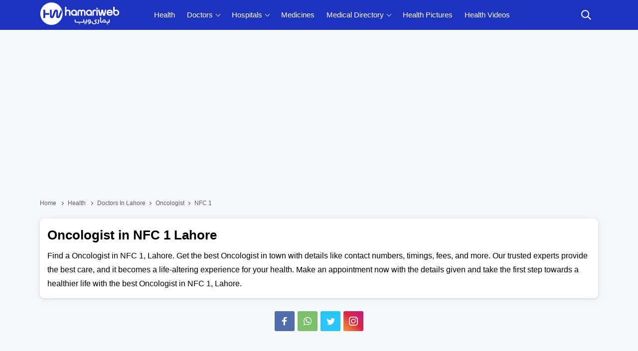

--- FILE ---
content_type: application/javascript; charset=utf-8
request_url: https://fundingchoicesmessages.google.com/f/AGSKWxVYVxuTV80s5cw3bSvw-UxfgkSKBMuRL9PBeEteJWVRtSd0yFLLaCQQovE56Pbq_YD76NsOxkjIt5Ib9MdxK96paXQK0avPFNiHeifxHhAnFob12UIbc1arFu_rQus020OL6jjFmagRmu1HWmnKiOmvTvjy7_QT05CNyHu_0wsGsFTYi9t8ZPE2F8oj/_/cdn.ad.-banner300x250./onplayerad./radopenx?/ad_srv.
body_size: -1292
content:
window['9e45b992-2a00-46f1-99e5-55ead391d2c3'] = true;

--- FILE ---
content_type: application/javascript
request_url: https://c.pubguru.net/pg.hamariweb.js
body_size: 9303
content:
/* pubguru[250716-2e9] prebid[9.4.0] branch[tan] date[20-01-2026 08:05] */
(()=>{if(/bot|googlebot|crawler|spider|robot|crawling|facebookexternalhit|lighthouse/i.test(navigator.userAgent))throw new Error("-- disabling pg script because a bot or crawler was detected");window.adUnits=[{"autoplay": true, "autozone": "off", "bids": [{"bidder": "appnexus", "params": {"placementId": "28475729"}, "size": [[970, 250], [970, 90], [728, 90]]}, {"bidder": "sharethrough", "params": {"pkey": "1zIirsHCwoOuLZ8XUR1NxbmW"}, "size": [[728, 90]]}, {"bidder": "sharethrough", "params": {"pkey": "zLMujE7NiBjkjpRS4ViErJda"}, "size": [[970, 90]]}, {"bidder": "sharethrough", "params": {"pkey": "WmUH9KV3xGQfO8A4h02y9N7a"}, "size": [[970, 250]]}, {"bidder": "sovrn", "params": {"tagid": "1102131"}, "size": [[970, 250]]}, {"bidder": "sovrn", "params": {"tagid": "1102136"}, "size": [[970, 90]]}, {"bidder": "sovrn", "params": {"tagid": "1102139"}, "size": [[728, 90]]}, {"bidder": "openx", "params": {"delDomain": "monetizemore-d.openx.net", "unit": "558905019"}, "size": [[728, 90], [970, 90], [970, 250]], "video_compatible": true}, {"bidder": "rubicon", "params": {"accountId": "10904", "siteId": "469730", "zoneId": "2778008"}, "size": [[728, 90], [970, 90], [970, 250]]}, {"bidder": "between", "params": {"cur": "USD", "s": "4659295"}, "size": [[728, 90]]}, {"bidder": "between", "params": {"cur": "USD", "s": "4659294"}, "size": [[970, 90]]}, {"bidder": "between", "params": {"cur": "USD", "s": "4659293"}, "size": [[970, 250]]}, {"bidder": "unruly", "params": {"siteId": "270562"}, "size": []}, {"bidder": "pubmatic", "params": {"adSlot": "2261271@728x90", "publisherId": "158460"}, "size": [[728, 90]]}, {"bidder": "pubmatic", "params": {"adSlot": "2261275@970x250", "publisherId": "158460"}, "size": [[970, 250]]}, {"bidder": "mediafuse", "params": {"placementId": "35237498"}, "size": [[728, 90], [970, 90], [970, 250]]}, {"bidder": "onetag", "params": {"pubId": "5b31c0aa634138c"}, "size": [[728, 90], [970, 90], [970, 250]]}], "code": "/1021105/HW_MM_header", "device": "desktop", "position": "preroll", "sizeMapping": [], "sizes": [[728, 90], [970, 90], [970, 250]], "skippable": true, "slot": "HW_MM_header", "type": "display", "viewability": 1}, {"autoplay": true, "autozone": "off", "bids": [{"bidder": "appnexus", "params": {"placementId": "28475742"}, "size": [[970, 90], [728, 90], [728, 250]]}, {"bidder": "sharethrough", "params": {"pkey": "2aQm0OaH5rkiQLmUKqdcyelL"}, "size": [[970, 90]]}, {"bidder": "sharethrough", "params": {"pkey": "jzJgcN4me0Fi7y32pDC28Jv8"}, "size": [[728, 90]]}, {"bidder": "sovrn", "params": {"tagid": "1102140"}, "size": [[970, 90]]}, {"bidder": "sovrn", "params": {"tagid": "1102141"}, "size": [[728, 90]]}, {"bidder": "openx", "params": {"delDomain": "monetizemore-d.openx.net", "unit": "558905020"}, "size": [[728, 90], [728, 250], [970, 90]], "video_compatible": true}, {"bidder": "rubicon", "params": {"accountId": "10904", "siteId": "469730", "zoneId": "2778008"}, "size": [[728, 90], [728, 250], [970, 90]]}, {"bidder": "between", "params": {"cur": "USD", "s": "4659296"}, "size": [[970, 90]]}, {"bidder": "between", "params": {"cur": "USD", "s": "4659297"}, "size": [[728, 90]]}, {"bidder": "between", "params": {"cur": "USD", "s": "4659298"}, "size": [[728, 250]]}, {"bidder": "unruly", "params": {"siteId": "270562"}, "size": []}, {"bidder": "pubmatic", "params": {"adSlot": "2261271@728x90", "publisherId": "158460"}, "size": [[728, 90]]}, {"bidder": "mediafuse", "params": {"placementId": "35237498"}, "size": [[728, 90], [970, 90], [728, 250]]}, {"bidder": "onetag", "params": {"pubId": "5b31c0aa634138c"}, "size": [[728, 90], [970, 90], [728, 250]]}], "code": "/1021105/HW_MM_incontent", "device": "desktop", "lazy": 1, "position": "preroll", "sizeMapping": [], "sizes": [[728, 90], [728, 250], [970, 90]], "skippable": true, "slot": "HW_MM_incontent", "type": "display", "viewability": 1}, {"autoplay": true, "autozone": "off", "bids": [{"bidder": "appnexus", "params": {"placementId": "28697294"}, "size": [[728, 90], [728, 250], [300, 250]]}, {"bidder": "sharethrough", "params": {"pkey": "6e7E1xMldM5X6mMDdrow16DM"}, "size": [[728, 90]]}, {"bidder": "sharethrough", "params": {"pkey": "MqaMpzm78QRCiJ1owbklPVNC"}, "size": [[300, 250]]}, {"bidder": "sovrn", "params": {"tagid": "1102147"}, "size": [[728, 90]]}, {"bidder": "sovrn", "params": {"tagid": "1102149"}, "size": [[300, 250]]}, {"bidder": "openx", "params": {"delDomain": "monetizemore-d.openx.net", "unit": "558905021"}, "size": [[300, 250], [728, 90], [728, 250]], "video_compatible": true}, {"bidder": "rubicon", "params": {"accountId": "10904", "siteId": "469730", "zoneId": "2778008"}, "size": [[300, 250], [728, 90], [728, 250]]}, {"bidder": "between", "params": {"cur": "USD", "s": "4659299"}, "size": [[728, 90]]}, {"bidder": "between", "params": {"cur": "USD", "s": "4659300"}, "size": [[728, 250]]}, {"bidder": "between", "params": {"cur": "USD", "s": "4659301"}, "size": [[300, 250]]}, {"bidder": "appnexus", "params": {"placementId": "30486848"}, "size": [[300, 250]]}, {"bidder": "unruly", "params": {"siteId": "270562"}, "size": []}, {"bidder": "pubmatic", "params": {"adSlot": "2261271@728x90", "publisherId": "158460"}, "size": [[728, 90]]}, {"bidder": "pubmatic", "params": {"adSlot": "2261272@300x250", "publisherId": "158460"}, "size": [[300, 250]]}, {"bidder": "mediafuse", "params": {"placementId": "35237498"}, "size": [[300, 250], [728, 90], [728, 250]]}, {"bidder": "onetag", "params": {"pubId": "5b31c0aa634138c"}, "size": [[300, 250], [728, 90], [728, 250]]}], "code": "/1021105/HW_MM_inarticle", "device": "desktop", "lazy": 1, "position": "preroll", "sizeMapping": [], "sizes": [[300, 250], [728, 90], [728, 250]], "skippable": true, "slot": "HW_MM_inarticle", "type": "display", "viewability": 1}, {"autoplay": true, "autozone": "anchor-bottom-full", "bids": [{"bidder": "appnexus", "params": {"placementId": "28475745"}, "size": [[970, 90], [728, 90]]}, {"bidder": "sharethrough", "params": {"pkey": "guNH57IIErz4cbjNogxui8NW"}, "size": [[970, 90]]}, {"bidder": "sharethrough", "params": {"pkey": "BzdaaJVzcXmNF6uuPhO1UD0q"}, "size": [[728, 90]]}, {"bidder": "sovrn", "params": {"tagid": "1102152"}, "size": [[970, 90]]}, {"bidder": "sovrn", "params": {"tagid": "1102153"}, "size": [[728, 90]]}, {"bidder": "openx", "params": {"delDomain": "monetizemore-d.openx.net", "unit": "558905022"}, "size": [[728, 90], [970, 90]], "video_compatible": true}, {"bidder": "rubicon", "params": {"accountId": "10904", "siteId": "469730", "zoneId": "2778008"}, "size": [[728, 90], [970, 90]]}, {"bidder": "between", "params": {"cur": "USD", "s": "4659302"}, "size": [[970, 90]]}, {"bidder": "between", "params": {"cur": "USD", "s": "4659303"}, "size": [[728, 90]]}, {"bidder": "unruly", "params": {"siteId": "270562"}, "size": []}, {"bidder": "pubmatic", "params": {"adSlot": "2261271@728x90", "publisherId": "158460"}, "size": [[728, 90]]}, {"bidder": "mediafuse", "params": {"placementId": "35237498"}, "size": [[728, 90], [970, 90]]}, {"bidder": "onetag", "params": {"pubId": "5b31c0aa634138c"}, "size": [[728, 90], [970, 90]]}], "code": "/1021105/HW_MM_anchor", "device": "desktop", "position": "preroll", "sizeMapping": [], "sizes": [[728, 90], [970, 90]], "skippable": true, "slot": "HW_MM_anchor", "type": "display", "viewability": 1, "desktopViewability": 77.88}, {"autoplay": true, "autozone": "off", "bids": [{"bidder": "appnexus", "params": {"placementId": "28475747"}, "size": [[300, 250]]}, {"bidder": "sharethrough", "params": {"pkey": "YliTFvWlm5JoqFOSnvCFgAOW"}, "size": [[300, 250]]}, {"bidder": "sovrn", "params": {"tagid": "1102154"}, "size": [[300, 250]]}, {"bidder": "openx", "params": {"delDomain": "monetizemore-d.openx.net", "unit": "558905023"}, "size": [[300, 250]], "video_compatible": true}, {"bidder": "rubicon", "params": {"accountId": "10904", "siteId": "469730", "zoneId": "2778008"}, "size": [[300, 250]]}, {"bidder": "between", "params": {"cur": "USD", "s": "4659304"}, "size": [[300, 250]]}, {"bidder": "appnexus", "params": {"placementId": "30486848"}, "size": [[300, 250]]}, {"bidder": "unruly", "params": {"siteId": "270562"}, "size": []}, {"bidder": "pubmatic", "params": {"adSlot": "2261272@300x250", "publisherId": "158460"}, "size": [[300, 250]]}, {"bidder": "mediafuse", "params": {"placementId": "35237498"}, "size": [[300, 250]]}, {"bidder": "onetag", "params": {"pubId": "5b31c0aa634138c"}, "size": [[300, 250]]}], "code": "/1021105/HW_MM_sidebar1", "device": "desktop", "position": "preroll", "sizeMapping": [], "sizes": [[300, 250]], "skippable": true, "slot": "HW_MM_sidebar1", "type": "display", "viewability": 1}, {"autoplay": true, "autozone": "off", "bids": [{"bidder": "appnexus", "params": {"placementId": "28475749"}, "size": [[300, 250]]}, {"bidder": "sharethrough", "params": {"pkey": "sNCGO62MWjb0CMhQsGA02DsQ"}, "size": [[300, 250]]}, {"bidder": "sovrn", "params": {"tagid": "1102155"}, "size": [[300, 250]]}, {"bidder": "openx", "params": {"delDomain": "monetizemore-d.openx.net", "unit": "558905024"}, "size": [[300, 250]], "video_compatible": true}, {"bidder": "rubicon", "params": {"accountId": "10904", "siteId": "469730", "zoneId": "2778008"}, "size": [[300, 250]]}, {"bidder": "between", "params": {"cur": "USD", "s": "4659305"}, "size": [[300, 250]]}, {"bidder": "appnexus", "params": {"placementId": "30486848"}, "size": [[300, 250]]}, {"bidder": "unruly", "params": {"siteId": "270562"}, "size": []}, {"bidder": "pubmatic", "params": {"adSlot": "2261272@300x250", "publisherId": "158460"}, "size": []}, {"bidder": "mediafuse", "params": {"placementId": "35237498"}, "size": [[300, 250]]}, {"bidder": "onetag", "params": {"pubId": "5b31c0aa634138c"}, "size": [[300, 250]]}], "code": "/1021105/HW_MM_sidebar2", "device": "desktop", "position": "preroll", "sizeMapping": [], "sizes": [[300, 250]], "skippable": true, "slot": "HW_MM_sidebar2", "type": "display", "viewability": 1}, {"autoplay": true, "autozone": "off", "bids": [{"bidder": "appnexus", "params": {"placementId": "28475753"}, "size": [[320, 100], [320, 50], [300, 250]]}, {"bidder": "sharethrough", "params": {"pkey": "F5U9eIu3G1hmeiuYWySbYcHY"}, "size": [[320, 100]]}, {"bidder": "sharethrough", "params": {"pkey": "ZKg1Oif3Pl1gQWXHH1xjAipv"}, "size": [[320, 50]]}, {"bidder": "sovrn", "params": {"tagid": "1102157"}, "size": [[320, 100]]}, {"bidder": "sovrn", "params": {"tagid": "1102158"}, "size": [[320, 50]]}, {"bidder": "openx", "params": {"delDomain": "monetizemore-d.openx.net", "unit": "558905025"}, "size": [[320, 50], [320, 100], [300, 250]], "video_compatible": true}, {"bidder": "rubicon", "params": {"accountId": "10904", "siteId": "469730", "zoneId": "2778008"}, "size": [[320, 50], [320, 100], [300, 250]]}, {"bidder": "between", "params": {"cur": "USD", "s": "4659310"}, "size": [[320, 100]]}, {"bidder": "between", "params": {"cur": "USD", "s": "4659311"}, "size": [[320, 50]]}, {"bidder": "between", "params": {"cur": "USD", "s": "4659309"}, "size": [[300, 250]]}, {"bidder": "sharethrough", "params": {"pkey": "0yoee8eX4kkKOPTMRvkqohHV"}, "size": [[300, 250]]}, {"bidder": "sovrn", "params": {"bidfloor": 0.01, "tagid": "1102156"}, "size": [[300, 250]]}, {"bidder": "appnexus", "params": {"placementId": "30486848"}, "size": [[300, 250]]}, {"bidder": "unruly", "params": {"siteId": "270562"}, "size": []}, {"bidder": "pubmatic", "params": {"adSlot": "2261272@300x250", "publisherId": "158460"}, "size": [[300, 250]]}, {"bidder": "pubmatic", "params": {"adSlot": "2261273@320x50", "publisherId": "158460"}, "size": [[320, 50]]}, {"bidder": "pubmatic", "params": {"adSlot": "2261274@320x100", "publisherId": "158460"}, "size": [[320, 100]]}, {"bidder": "mediafuse", "params": {"placementId": "35237498"}, "size": [[320, 50], [320, 100], [300, 250]]}, {"bidder": "onetag", "params": {"pubId": "5b31c0aa634138c"}, "size": [[320, 50], [300, 250], [320, 100]]}], "code": "/1021105/HW_MM_mob_header", "device": "mobile", "position": "preroll", "sizeMapping": [], "sizes": [[320, 50], [320, 100], [300, 250]], "skippable": true, "slot": "HW_MM_mob_header", "type": "display", "viewability": 1}, {"autoplay": true, "autozone": "off", "bids": [{"bidder": "appnexus", "params": {"placementId": "28475756"}, "size": [[336, 280], [300, 250]]}, {"bidder": "sharethrough", "params": {"pkey": "HliJO8DjmSFFNct1E6EgvMz8"}, "size": [[336, 280]]}, {"bidder": "sharethrough", "params": {"pkey": "bx4hwDOszcuJqaCnwAbOx6ET"}, "size": [[300, 250]]}, {"bidder": "sovrn", "params": {"tagid": "1102159"}, "size": [[336, 280]]}, {"bidder": "sovrn", "params": {"tagid": "1102160"}, "size": [[300, 250]]}, {"bidder": "openx", "params": {"delDomain": "monetizemore-d.openx.net", "unit": "558905026"}, "size": [[300, 250], [336, 280]], "video_compatible": true}, {"bidder": "rubicon", "params": {"accountId": "10904", "siteId": "469730", "zoneId": "2778008"}, "size": [[300, 250], [336, 280]]}, {"bidder": "between", "params": {"cur": "USD", "s": "4659312"}, "size": [[336, 280]]}, {"bidder": "between", "params": {"cur": "USD", "s": "4659313"}, "size": [[300, 250]]}, {"bidder": "appnexus", "params": {"placementId": "30486848"}, "size": [[300, 250]]}, {"bidder": "unruly", "params": {"siteId": "270562"}, "size": []}, {"bidder": "pubmatic", "params": {"adSlot": "2261272@300x250", "publisherId": "158460"}, "size": [[300, 250]]}, {"bidder": "pubmatic", "params": {"adSlot": "2261281@336x280", "publisherId": "158460"}, "size": [[336, 280]]}, {"bidder": "mediafuse", "params": {"placementId": "35237498"}, "size": [[300, 250], [336, 280]]}, {"bidder": "onetag", "params": {"pubId": "5b31c0aa634138c"}, "size": [[336, 280], [300, 250]]}], "code": "/1021105/HW_MM_mob_incontent", "device": "mobile", "lazy": 1, "position": "preroll", "sizeMapping": [], "sizes": [[300, 250], [336, 280]], "skippable": true, "slot": "HW_MM_mob_incontent", "type": "display", "viewability": 1}, {"autoplay": true, "autozone": "anchor-bottom", "bids": [{"bidder": "appnexus", "params": {"placementId": "28475760"}, "size": [[320, 100], [320, 50], [300, 75], [300, 50]]}, {"bidder": "sharethrough", "params": {"pkey": "gh61SG3WH6Jr6sRx34vo1sBF"}, "size": [[320, 100]]}, {"bidder": "sharethrough", "params": {"pkey": "kzLSZwyCmUdthlurbUjfEMKP"}, "size": [[320, 50]]}, {"bidder": "sovrn", "params": {"tagid": "1102162"}, "size": [[320, 100]]}, {"bidder": "sovrn", "params": {"tagid": "1102163"}, "size": [[320, 50]]}, {"bidder": "openx", "params": {"delDomain": "monetizemore-d.openx.net", "unit": "558905027"}, "size": [[320, 50], [320, 100], [300, 75], [300, 50]], "video_compatible": true}, {"bidder": "rubicon", "params": {"accountId": "10904", "siteId": "469730", "zoneId": "2778008"}, "size": [[320, 50], [320, 100], [300, 75], [300, 50]]}, {"bidder": "between", "params": {"cur": "USD", "s": "4702376"}, "size": [[300, 75]]}, {"bidder": "between", "params": {"cur": "USD", "s": "4659315"}, "size": [[320, 100]]}, {"bidder": "between", "params": {"cur": "USD", "s": "4659316"}, "size": [[320, 50]]}, {"bidder": "between", "params": {"cur": "USD", "s": "4702375"}, "size": [[300, 50]]}, {"bidder": "unruly", "params": {"siteId": "270562"}, "size": []}, {"bidder": "pubmatic", "params": {"adSlot": "2261279@300x50", "publisherId": "158460"}, "size": [[300, 50]]}, {"bidder": "pubmatic", "params": {"adSlot": "2261273@320x50", "publisherId": "158460"}, "size": [[320, 50]]}, {"bidder": "pubmatic", "params": {"adSlot": "2261274@320x100", "publisherId": "158460"}, "size": [[320, 100]]}, {"bidder": "mediafuse", "params": {"placementId": "35237498"}, "size": [[320, 50], [300, 50], [300, 75], [320, 100]]}, {"bidder": "onetag", "params": {"pubId": "5b31c0aa634138c"}, "size": [[320, 50], [300, 50], [300, 75], [320, 100]]}], "code": "/1021105/HW_MM_mob_anchor", "device": "mobile", "position": "preroll", "sizeMapping": [], "sizes": [[300, 50], [300, 75], [320, 50], [320, 100]], "skippable": true, "slot": "HW_MM_mob_anchor", "type": "display", "viewability": 1, "mobileViewability": 81.23, "desktopViewability": 77.24}, {"autoplay": true, "autozone": "off", "bids": [], "code": "/1021105/HW_InView", "device": "all", "position": "preroll", "sizeMapping": [], "sizes": [[640, 480]], "skippable": true, "slot": "HW_InView", "type": "video", "viewability": 1}, {"autoplay": true, "autozone": "off", "bids": [], "code": "/1021105/HW_Video_Stream_MM", "device": "all", "position": "preroll", "sizeMapping": [], "sizes": [[640, 480]], "skippable": true, "slot": "HW_Video_Stream_MM", "type": "video", "viewability": 1}],window.adBidders={"appnexus": {"scaleDiscrepancy": 1.06, "symbol": "AN", "refreshAllowed": true, "defaultRevenueShare": 0.8}, "between": {"scaleDiscrepancy": 1.04, "refreshAllowed": true, "defaultRevenueShare": 1.0}, "mediafuse": {"refreshAllowed": true, "defaultRevenueShare": 1.0}, "onetag": {"refreshAllowed": true, "defaultRevenueShare": 1.0}, "openx": {"symbol": "OX", "refreshAllowed": true, "defaultRevenueShare": 0.0}, "pubmatic": {"geoBlackList": ["UA", "BY", "RS", "VE", "LB", "BA", "MK", "AL", "IQ", "ZW", "ME", "TM", "PF", "TJ", "LY", "SO", "GP", "AX", "YE", "AD", "CD", "MC", "GA", "RU", "IR"], "symbol": "PB", "refreshAllowed": true, "defaultRevenueShare": 0.8}, "rubicon": {"scaleDiscrepancy": 0.78, "symbol": "RB", "defaultRevenueShare": 0.8}, "sharethrough": {"geoWhiteList": ["AD", "AU", "AT", "BD", "BE", "BO", "BG", "CA", "TD", "CG", "HR", "CZ", "DK", "EE", "FI", "FR", "DE", "GH", "GR", "GD", "HM", "VA", "HU", "IE", "IT", "JP", "KE", "LV", "LR", "LT", "LU", "MT", "YT", "MC", "ME", "MZ", "NL", "NZ", "NO", "PL", "PT", "RO", "RU", "RW", "RS", "SG", "SK", "SI", "ES", "SE", "CH", "UA", "GB", "US", "VI", "WF", "MX", "BR"], "scaleDiscrepancy": 1.03, "symbol": "ST", "refreshAllowed": true, "defaultRevenueShare": 0.0}, "sovrn": {"bidCachingSeconds": 90, "symbol": "SV", "refreshAllowed": true, "defaultRevenueShare": 0.0}, "unruly": {"refreshAllowed": true, "defaultRevenueShare": 0.0}},window.pgGamNetwork={"fixedTechFee": 0, "trackURI": false, "trackUTMs": false, "analyticsUrl": "https://a3.pubguru.net/", "collapseEmptyDivs": true, "dfpSingleRequest": false, "dynamicAdxFloor": false, "hbDecimals": 0, "multivariate": 0, "newAnalyticsUrl": "https://a3.pubguru.net/", "newAnalyticsUrlPercent": 1, "refreshMax": 0, "refreshTimeout": 0, "safeframesDesktopFloor": 0, "timeout": 2000, "hasAdxBanditLineItems": true, "tc_api_base_interval": 45000, "hasAdsenseBanditLineItems": false, "toUsdConversionRate": 279.9033998874839, "displayName": "Webiz Media", "networkCode": 1021105, "currencyCode": "PKR", "hbMaxPrice": 440000, "hbPriceStep": 100, "domains": [["hamariweb.com", "kfoods.com"]], "enableCustomTimeout": false, "imp30": 0, "pv30": 0},window.pgPublisher={"publisher_name": "Webiz Media (Pvt) Ltd.", "Adops_Director": "Gromyko", "Adops_Team_Name": "Jabea", "slack": "hamariweb", "is_premium_pub": false, "extended_page_report_date_range": false},window.pgDomain={"name": "hamariweb.com", "cmp": "gfc", "psp": 0, "s2s": true, "spa": false, "lazy": 1, "utms": "utm_term, utm_source, utm_campaign, utm_content, utm_medium", "coppa": false, "rebid": "enabled", "tcv3t": 0.4, "anchor": true, "autoAd": 1, "chaser": 1, "m2Logo": false, "sticky": false, "adLabel": "ADVERTISEMENT", "adopsAi": false, "timeout": 3000, "pidShift": false, "rewarded": false, "trackURI": false, "vignette": "adx", "lazyDepth": 1.75, "offerwall": 0, "outstream": 0, "superview": false, "unblockia": false, "adsenseBid": 0, "hbDecimals": 0, "onboarding": true, "onpageAttr": false, "onpageLazy": false, "refreshMax": 0, "unitCenter": true, "unitMargin": "0", "utmPercent": 0.001, "anchorDelay": 0, "driftingTop": 0, "floorMethod": "uprkvp", "floorSource": "disabled", "ghostBidMin": 0, "identityHub": true, "isHbEnabled": true, "isTcOnlyPub": false, "onpagePgtag": true, "publisherCC": "CA", "rebidRounds": 2, "refreshType": "smart", "analyticsUrl": "https://a3.pubguru.net/", "anchorDevice": "both", "blockthrough": false, "chaserMobile": 0, "dataTransfer": false, "driftingType": "container", "ghostBidMult": 1, "googleAnchor": false, "injectionCss": "min-height: 300px;", "rebidPercent": 1, "refreshHbAds": false, "stickyHeight": "0px", "tcParameters": "{}", "adsense320x50": "2807629458", "adsense728x90": "7676812750", "aiNoChildUnit": false, "allowCrawlers": false, "anchorPercent": 1, "hosted_adstxt": false, "interscroller": 0, "optimizeSizes": true, "pgCaptchaLang": "EN", "refreshDemand": "default", "supplyChainId": "06558b3538", "tcApiInterval": 45000, "unitMinHeight": true, "adsense160x600": "1302976097", "adsense300x100": "6555302771", "adsense300x250": "6746874464", "adsense300x600": "3929139439", "adsense320x100": "7868384445", "adsense336x280": "5433792798", "adsenseAutoAds": false, "aiVariantSplit": "{\"updatedAt\": 1752699690, \"version\": 1, \"features\": {\"vw\": [{\"variants\": {\"drift\": 0.8, \"d\": 0.1, \"scrv\": 0.1}, \"versions\": [\"240507-0b7\"]}, {\"variants\": {\"d\": 0.9, \"drift\": 0.1}, \"versions\": [\"241127-bba\", \"250108-177\", \"250122-e8c\", \"250228-115\"]}, {\"variants\": {\"drift\": 0.8, \"d\": 0.1, \"spvw\": 0.1}, \"versions\": [\"240807-48e\"]}], \"rb\": [{\"variants\": {\"u\": 0.96, \"d\": 0.02, \"k\": 0.02}, \"versions\": [\"241127-bba\", \"241211-e79\", \"250122-e8c\", \"250228-115\"]}], \"smrf\": [{\"variants\": {\"e\": 0.9, \"d\": 0.1}, \"versions\": [\"250108-177\", \"250122-e8c\", \"250228-115\"]}], \"chaser\": [{\"variants\": {\"d\": 0.995, \"e\": 0.005}, \"versions\": [\"241127-bba\", \"250122-e8c\", \"250228-115\"]}], \"anchor\": [{\"variants\": {\"p\": 0.988, \"g\": 0.006, \"d\": 0.006}, \"versions\": [\"250122-e8c\", \"250228-115\"]}], \"autoAd\": [{\"variants\": {\"a\": 0.9, \"d\": 0.1}, \"versions\": [\"250122-e8c\", \"250228-115\"]}]}}", "anchorPosition": "bottom", "driftingHeight": 1.2, "m2LogoPosition": "left", "outstreamDepth": 0.0417, "refreshTimeout": 27, "stagingPercent": 0.1, "unitAutoMargin": true, "adLabelPosition": "top", "adsenseClientId": "ca-pub-0231167329385289", "appFeatureFlag1": 0, "autoAdOnDesktop": false, "hbFloorStrategy": "default", "lazyFetchMargin": 100, "rebidMultiplier": 0.7, "sessionDuration": 0, "vignetteDesktop": true, "vignettePercent": 1, "analyticsPercent": 0.05, "appOpenAdPercent": 0, "autoAdOnHomepage": false, "dfpSingleRequest": false, "injectionDensity": 1, "lazyRenderMargin": 75, "refreshViewports": 1, "trafficCopPgLogo": false, "uprPublisherSide": false, "autozoneSubdomain": false, "collapseEmptyDivs": true, "lazyMobileScaling": 2, "outstreamPosition": "right", "scrollViewability": true, "supplyChainDomain": "monetizemore.com", "adClickIdAnalytics": false, "anchorCloseTimeout": "1/24", "gamUnfilledDisable": 0, "showAnchorCloseBtn": true, "subDomainReporting": false, "driftingTypePercent": 1, "financeRpmBenchmark": 0, "injectionSkipTarget": ".detail_image", "tcApiMaxRepetitions": 10, "trafficCopIvtAction": "measure", "trafficCopOverClock": false, "anchorUnitFromConfig": 1, "disableHBOnFirstPage": false, "googleAnchorPosition": "bottom", "floaterBottomPosition": "125px", "interscrollerDistance": 2, "outstreamCloseTimeout": "1", "outstreamMarginBottom": 12, "trafficCopTestPercent": 0.01, "appOpenTimeoutDuration": 3600000, "newAnalyticsUrlPercent": 0, "requireDomainWhitelist": false, "trafficCopBotThreshold": 75, "trafficCopCaptchaClose": false, "trafficCopClickBlocker": true, "trafficCopTimeoutAction": "measure", "AdOverlappingAspvPercent": 0.1, "scrollViewabilityTimeout": 2000, "trafficCopCaptchaService": "reCaptcha", "hasAdsenseBanditLineItems": false, "trafficCopParamAutomation": true, "trafficCopTimeoutDuration": 3000, "offerwallDurationThreshold": 30, "offerwallPageviewThreshold": 3, "interstitialTimeoutDuration": 3600000, "trafficCopAllowFirstImpression": false, "trafficCopClickBlockerThreshold": 3, "trafficCopClickBlockerInterstitialThreshold": 30, "unfilledRefreshMax": 1, "rebidThreshold": 0.3, "sideRailPosition": "right", "sideRailPercent": 0, "offerwallTriggerType": "immediate", "rebidUnitType": "child", "quiz": 0, "dfpNetworkCode": "1021105"},window.pgManagedScripts=[{'trigger':'aiq','call':function(){window.pgDomain.rebidThreshold=70.00;window.pgDomain.floorBucket=[0.00,3.00,6.00,9.00,12.00,15.00,20.00,30.00,40.00,50.00,60.00,70.00,80.00,90.00,100.00,110.00,120.00,130.00,140.00,150.00,160.00,170.00,180.00,190.00,200.00,210.00,220.00,230.00,240.00,250.00,260.00,270.00,280.00,290.00,300.00,310.00,320.00,330.00,340.00,350.00,360.00,370.00,380.00,390.00,400.00,410.00,420.00,430.00,440.00,450.00,460.00,470.00,480.00,490.00,500.00,520.00,540.00,560.00,580.00,600.00,620.00,640.00,660.00,680.00,700.00,720.00,740.00,760.00,780.00,800.00,820.00,840.00,860.00,880.00,900.00,920.00,940.00,960.00,980.00,1000.00,1040.00,1080.00,1120.00,1160.00,1200.00,1240.00,1280.00,1320.00,1360.00,1400.00,1440.00,1480.00,1520.00,1560.00,1600.00,1640.00,1680.00,1720.00,1760.00,1800.00,1840.00,1880.00,1920.00,1960.00,2000.00,2200.00,2400.00,2600.00,2800.00,3000.00,3200.00,3400.00,3600.00,3800.00,4000.00,4400.00,4800.00,5200.00,5600.00,6000.00,6400.00,6800.00,7200.00,7600.00,8000.00,8400.00,8800.00,9200.00,9600.00,10000.00,11000.00,12000.00,13000.00,14000.00,15000.00,16000.00,17000.00,18000.00,19000.00,20000.00,22000.00,24000.00,26000.00,28000.00,30000.00,32000.00,34000.00,36000.00,38000.00,40000.00,42000.00,44000.00,46000.00,48000.00,50000.00,55000.00,60000.00,65000.00,70000.00,75000.00,80000.00,85000.00,90000.00,95000.00,100000.00];}}],window.pgDomain.configId=window.pgDomain.configId||13211,window.pgDomain.bundleHash=window.pgDomain.bundleHash||"7d0c274e091165df8019b1e4194f75c5",window.pgDomain.adapterHash=window.pgDomain.bundleHash,window.pg=window.pg||{};var e=window.pg;if(e.timestamps&&e.timestamps.started||e.scriptLoaded){if(!e.publisher||!e.publisher.spa)throw e._logEvent=e._logEvent||e.logEvent,Math.random()<.05&&e._logEvent({code:"multiple-scripts",environment:{type:"cohort"}}),new Error("Multiple cohort loader found");e.publisher.configId=window.pgDomain.configId,e.publisher.configVersion=null;try{let t=!1;for(const o of window.adUnits)if(!e.getUnit(o.code)){const n=new e.constructors.unit(o);for(let t=n.bids.length-1;t>=0;t--)console.log("biddertest",t,n.bids[t],n.bids),n.bids[t].bidder in e.bidders||n.bids.splice(t,1);e.units.push(n),t=!0}t&&e.google.filterUnits()}catch(t){t.code="spa-config-loading",t.type="catch",e._logEvent=e._logEvent||e.logEvent,e._logEvent(t)}}function t(t){return("pg"+(t?"."+t:"")+"@"+(e.timestamps.now()-e.timestamps.started)+"ms:").replace(/%/g,"%%")}function o(){for(var e=arguments.length,t=new Array(e),o=0;o<e;o++)t[o]=arguments[o];return t.map((e=>{if("object"==typeof e)try{return JSON.parse(JSON.stringify(e))}catch(e){}return e}))}e.timestamps=e.timestamps||{},e.timestamps.started=(new Date).getTime(),e.loaderStart=Math.round(performance.now()),e.timestamps.now=function(){return(new Date).getTime()},e.commit="2e97e0104d9acd7a306774eb2bfc94c8745074ee",e.splits={"260107-ecd-nc-5d7358597d4ccb1b5006137c94e12641": 0.05, "251217-ec6-nc-b6b44d567a68800caf00e038ccce478b": 0.25, "251117-2dd-nc-8dfe59cd5415cd946ea237f90a18afb5": 0.7},e.fallbackBranch="250702-adf-nc-7d0c274e091165df8019b1e4194f75c5",e.cohort=e.cohort||{},e.cohort.build="250716-2e9",e.cohort.branch="tan",e.cohort.version="lightning-prebid-100",e.cohort.id="4459",e.cohort.updatedAt="2601071402",e.pgBaseUrl="//c.pubguru.net",e.logLoadJsErrorReason=function(t){let o=arguments.length>1&&void 0!==arguments[1]?arguments[1]:{};o.src=t.target.src;var n=new XMLHttpRequest;n.open("GET",t.target.src,!0),n.onreadystatechange=function(){if(4===n.readyState){e.log("src["+t.target.src+"] responseStatusCode["+n.status+"] responseStatusText["+n.statusText+"]","cohort"),o.resStatusCode=n.status,o.resStatusText=n.statusText;const i={code:"load_script_fail",type:"catch",environment:o};e._logEvent(i)}},n.send()},e.loadJs=function(t,o,n,i,r){let a=arguments.length>5&&void 0!==arguments[5]?arguments[5]:0;if(e.loadedJs=e.loadedJs||[],t=(t=(t=t.replace(/^(https)/,"")).replace(/^(http)/,"")).replace(/^(:)/,""),!r){if(e.loadedJs.indexOf(t)>=0)return e.log("already loaded src["+t+"], skipping load","cohort"),!1;for(var s=document.getElementsByTagName("script"),c=0;c<s.length;c++)if(s[c].src===t||s[c].src==="http:"+t||s[c].src==="https:"+t)return e.log("found src["+t+"] on page, skipping load","cohort"),e.loadedJs.push(t),!1}e.loadedJs.push(t),e.log("loading js["+t+"] queued","cohort");let l=a-1;return function(){var r=document.createElement("script");r.async=!0,void 0!==o&&(r.async=o);let a=0;const s=function(){const t=performance.getEntriesByType("resource").filter((t=>t.name.includes(e.buildFile)));if(0===t.length){if(100===a)return;return a+=1,void setTimeout(s,100)}e.cohort.scriptEncodedSize=t[0].encodedBodySize,e.cohort.scriptDecodedSize=t[0].decodedBodySize};if(r.type="text/javascript",(t.indexOf("pubguru.net")>-1||t.indexOf("m2hb.s3")>-1)&&(r.crossOrigin="anonymous"),r.src=document.location.protocol+t,r["data-pg-loaded"]=e.timestamps.now(),n&&r.addEventListener("load",n),l>0){const a=function(){e.loadJs(t,o,n,i,!0,l)};r.addEventListener("error",a)}i&&l<=0&&r.addEventListener("error",i),s();var c=document.getElementsByTagName("head")[0];c.insertBefore(r,c.firstChild),e.log("loading js["+t+"]","cohort")}(),!0},e.loadJS=e.loadJs,e.uuid4=function(){return"xxxxxxxx-xxxx-4xxx-yxxx-xxxxxxxxxxxx".replace(/[xy]/g,(function(e){var t=16*Math.random()|0;return("x"==e?t:3&t|8).toString(16)}))},e.get=function(t){return void 0===e.getVariables&&(e.getVariables={},document.location.search.replace(/\??(?:([^=]+)=([^&]*)&?)/g,(function(){function t(e){return decodeURIComponent(e.split("+").join(" "))}var o=t(arguments[1]),n=t(arguments[2]);isNaN(parseFloat(n))||!isFinite(n)||o.startsWith("utm_")||(n=parseFloat(n)),e.getVariables[o]=n}))),void 0!==e.getVariables[t]&&e.getVariables[t]},e.log=function(n,i){if(e.debugging()){for(var r=arguments.length,a=new Array(r>2?r-2:0),s=2;s<r;s++)a[s-2]=arguments[s];console.log(t(i),...o(n,...a))}},e.warn=function(n,i){if(e.debugging()){for(var r=arguments.length,a=new Array(r>2?r-2:0),s=2;s<r;s++)a[s-2]=arguments[s];console.warn(t(i),...o(n,...a))}},e.appendBaseAnalytics=function(t){return t.url=window.location.href.substr(0,2048),t.domain=window.location.hostname,"www."==t.domain.substr(0,4)&&(t.domain=t.domain.substr(4)),t.build=e.cohort.build,t.cohort=e.cohort,t.file=e.getScriptName(),t.timestamp=(new Date).getTime(),t.id=e.uuid4(),t.commit=e.commit.substr(0,3),t},e.snakeCase=function(t){return e.slugify(t).replace(/-/g,"_")},e.slugify=function(e){return e.toString().toLowerCase().replace(/\s+/g,"-").replace(/\_+/g,"-").replace(/[^\w\-]+/g,"").replace(/\-\-+/g,"-").replace(/^-+/,"").replace(/-+$/,"")},e.containsStack=function(e){return e&&e.stack&&"string"==typeof e.stack},e.generateError=function(){var t=new Error(arguments.length>0&&void 0!==arguments[0]?arguments[0]:"");if(!e.containsStack(t)&&(console.warn("crit fired, stack not found, trying to dynamically grab stack"),void 0===t.stack))try{document.getElementById("1tbusa7efdajlkfdsadu-this-does-not-exists").innerHTML="abc"}catch(e){t=e}return e.containsStack(t)&&e.debugging()&&console.warn("generated stack",t.stack),t},e._logEvent=function(t){var o=!1;if("string"==typeof(t=t||{})||e.containsStack(t)||"catch"==t.type){if(o=!0,e.critCount=e.critCount||0,++e.critCount>10)return void e.warn("excessive crit loop found, suppressing crits for this pageview","events.error",t);var n;if("string"==typeof t||!e.containsStack(t))if(n=e.generateError(),"string"==typeof t){var i=t;(t=e.containsStack(n)?n:{}).code=i}else!e.containsStack(t)&&e.containsStack(n)&&(t=Object.assign(n,t));if(t.code=t.code||"unhandled-crit-exception",e.critCodeCount=e.critCodeCount||{},e.critCodeCount[t.code]=e.critCodeCount[t.code]||0,++e.critCodeCount[t.code]>5)return void e.warn("excessive crit code["+t.code+"] found, supressing codes for this pageview","events.error",t);t=Object.assign({stack:t.stack||"nostack",message:t.message||"",name:t.name||e.snakeCase(t.code)},t)}t.code&&(t.code=e.snakeCase(t.code)),t.source="pghb",t.stream=t.stream||"events","test"==t.stream&&(t.stream="events"),e.debugging()&&o?console.warn("suppressing exception["+t.code+"] from being logged, debugging enabled\n"+t.stack,"events.crit",Object.assign({message:t.message||"",stack:t.stack||"nostack"},t)):(e.appendBaseAnalytics(t),e.postObject(e.getAnalyticsUrl("/stream"),t))},e.debugging=function(){if(e._debug||e.get("pg_debug")||e.get("pgdebug")||e.get("m2debug")||e.get("m2_debug")||e.get("m2hb")||e.get("pghb")||"f.monetizemore.com"==window.location.hostname)return e._debug=!0,!0;try{if(window.localStorage.getItem("pg_debug")||window.localStorage.getItem("pg_chainload"))return e._debug=!0,!0}catch(e){console.warn("no localstorage support")}return!1},e.getScriptName=function(){if(void 0===e._scriptName){e._scriptName="unnamed";var t,o=new Error,n=new RegExp(/.+\/(.*?):\d+(:\d+)*$/),i=new RegExp(/getScriptName \(.+\/(.*):\d+:\d+\)/);if(void 0===o.stack)try{document.getElementById("1tbusa7edu-this-does-not-exists").innerHTML="abc"}catch(e){o=e}o.stack&&(t=n.exec((o.stack||"").trim()))&&""!=t[1]||o.stack&&(t=i.exec((o.stack||"").trim()))?e._scriptName=t[1]:null!=o.fileName&&(e._scriptName=o.fileName)}return e._scriptName},e.cookie=function(e,t,o){if(t||""==t){var n;if(o){var i=new Date;i.setTime(i.getTime()+24*o*60*60*1e3),n="; expires="+i.toGMTString()}else n="";return document.cookie=e+"="+t+n+"; path=/",t}for(var r=e+"=",a=document.cookie.split(";"),s=0;s<a.length;s++){for(var c=a[s];" "===c.charAt(0);)c=c.substring(1,c.length);if(0===c.indexOf(r))return c.substring(r.length,c.length)}return!1},e.postObject=function(t,o,n){try{e.preconnecting="interrupted";var i=new XMLHttpRequest;console.log("posting obj to url["+t+"]\n",o),i.open("POST",t,!0),i.setRequestHeader("Content-Type","application/json;charset=UTF-8"),i.onreadystatechange=function(){if(4===i.readyState&&200===i.status)try{n?n(i.responseText):console.log(i.responseText)}catch(e){console.warn("Error parsing response data","main",i)}},i.send(JSON.stringify(o))}catch(e){console.warn("failed to post object to endpoint["+t+"]","main",e)}},e.fallback=function(){if(e._fell)return e.warn("fallback already called"),!1;e._fell=!0,e.cohort.buildFile=e.fallbackBranch,e.cohort.splitPercent="0.00",e.loadJs(e.pgBaseUrl+"/v/pg-"+e.fallbackBranch+".js",!0,!1,(function(t){e.logLoadJsErrorReason(t,{buildFile:e.fallbackBranch,fallback:"true"})}),!1,3)},e.isValidHttpUrl=function(e){if(!window.URL)return!0;let t;try{t=new URL(e)}catch(e){return!1}return["http:","https:"].includes(t.protocol)},e.setAnalyticsUrl=function(){e.analyticsUrl="https://a3.pubguru.net";const t=e.publisher||window.pgDomain;let o=e.get("pg_analytics_url")||t.analyticsUrl,n=parseFloat(e.get("pg_new_analytics_url_percent"));if(n=isNaN(n)?parseFloat(t.newAnalyticsUrlPercent):n,n=isNaN(n)?0:n,Math.random()<n&&(e.log("using new analytics url","beacon"),o=e.get("pg_new_analytics_url")||t.newAnalyticsUrl),o){const t=o.endsWith("/")?o.slice(0,-1):o;e.isValidHttpUrl(t)?e.analyticsUrl=t:e.logEvent({code:"invalid_analytics_url",type:"catch",environment:{url:t}})}},e.getAnalyticsUrl=function(t){if(e.analyticsUrl||e.setAnalyticsUrl(),!t)return e.analyticsUrl;const o=t.startsWith("/")?"":"/";return`${e.analyticsUrl}${o}${t}`},e.preconnect=function(){if(e.preconnecting="disabled",e.get("pg_disable_preconnect"))return;e.log("preconnecting analytics","beacon");const t=e.getAnalyticsUrl(),o=document.createElement("link");o.rel="preconnect",o.href=t,o.crossOrigin="";const n=document.createElement("link");n.rel="dns-prefetch",n.href=t;try{const t=document.head;t.insertBefore(o,t.firstElementChild),t.insertBefore(n,t.firstElementChild),e.preconnecting="enabled"}catch(t){e.log("preconnect failed","beacon",t)}},e.log("lib initialized, cohorting...","cohort"),e.preconnect(),e.cohort.loader=e.getScriptName(),!window.pgDomain.isTcOnlyPub&&window.adUnits.length>0&&!window.pgDomain.trafficCopOverClock&&e.loadJS("https://securepubads.g.doubleclick.net/tag/js/gpt.js"),e.getCohortAge=function(e){const t=parseInt(e.substring(0,2),10)+2e3,o=parseInt(e.substring(2,4),10)-1,n=parseInt(e.substring(4,6),10),i=parseInt(e.substring(6,8),10),r=parseInt(e.substring(8,10),10),a=Date.UTC(t,o,n,i,r);return new Date-a};try{let t=e.cookie("pg_last_pageview_data");if(t){let o=JSON.parse(t),n=e.getCohortAge(e.cohort.updatedAt);const i=864e5;window.pgDomain.configId!=o.configId&&e.cohort.id!=o.cohortId&&n>i&&e._logEvent({code:"multiple_config_with_different_cohort",environment:{config1:o.configId,cohort1:o.cohortId,config2:window.pgDomain.configId,cohort2:e.cohort.id}})}e.cookie("pg_last_pageview_data",JSON.stringify({cohortId:e.cohort.id,cohortUpdatedAt:e.cohort.updatedAt,configId:window.pgDomain.configId}))}catch(t){e.log("Error while checking multiple_config_with_different_cohort")}if(e.chainload=e.get("m2hb")||e.cookie("pg_chainload"),e.chainload&&e.getScriptName()!=e.chainload)e.cookie("pg_chainload",e.chainload,1/24),e.cohort.buildFile=e.chainload,e.cohort.splitPercent="0.00",e.timestamps.started=0,e._scriptName=void 0,e.logEvent=void 0,e.loadJs("//m2hb.s3.amazonaws.com/"+e.chainload),e.warn("chainloading["+e.chainload+"]");else{e.buildFile=e.cookie("pg_buildfile");let t=e.cohort.id+":"+e.cohort.updatedAt,o=!1;if(e.buildFile){let t=e.buildFile.substring(0,10);for(let n in e.splits)if(n.startsWith(t)){e.buildFile=n,o=!0;break}}if(!e.buildFile||e.buildFile&&!o||e.cookie("pg_unq_cohort_key")&&e.cookie("pg_unq_cohort_key")!=t){var n=0;for(var i in e.splits)n+=e.splits[i];for(i in e.log(e.splits,"cohort.split"),e.splits)e.splits[i]=e.splits[i]/n;e.log(e.splits,"cohort.split.adjusted");var r=Math.random(),a=0;for(var s in e.splits)if(a+=e.splits[s],e.splits[s]&&r<=a){e.buildFile=s;break}}e.buildFile&&e.splits[e.buildFile]?(e.cohort.buildFile=e.buildFile,e.cohort.splitPercent=(100*e.splits[e.buildFile]/100).toFixed(2)):(e.log("Branch not found from split. Loading fallback branch["+e.fallbackBranch+"]","cohort"),e.fallback()),e.cookie("pg_buildfile",e.buildFile,1/24),e.cookie("pg_unq_cohort_key",t,1),e.loadJs(e.pgBaseUrl+"/v/pg-"+e.buildFile+".js",!0,!1,(function(t){e.logLoadJsErrorReason(t,{buildFile:e.buildFile,fallback:"false"}),e.fallback()}),!1,3)}})();